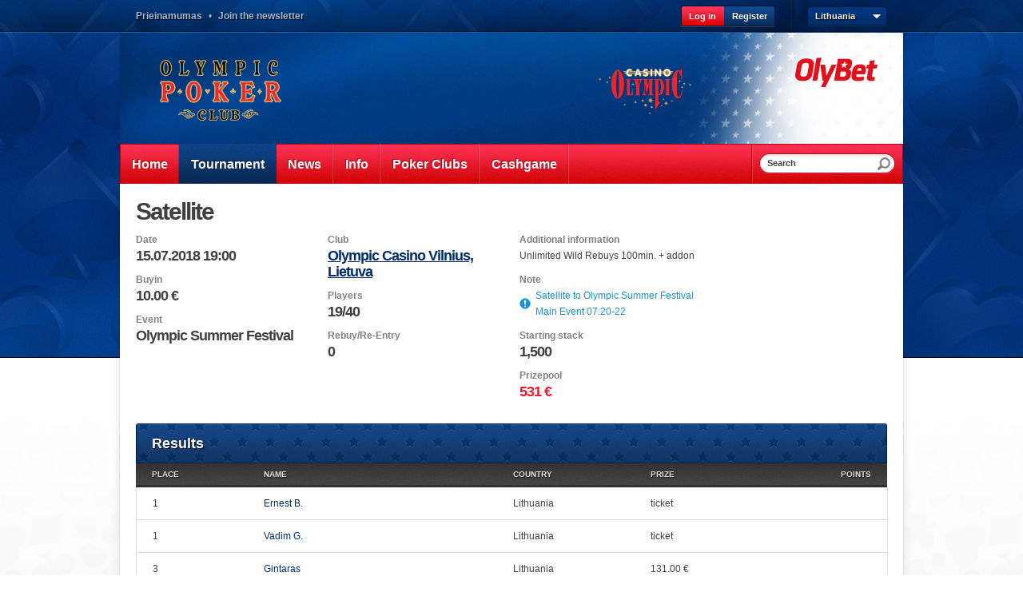

--- FILE ---
content_type: text/html; charset=UTF-8
request_url: https://lt.olympic-poker.com/tournament/satellite-t69208
body_size: 2908
content:
<!doctype html>
<html lang="en">
<head>
<meta charset="utf-8" />
<base href="https://lt.olympic-poker.com/" />
 <!--[if lt IE 9]><script src="scripts/externals/html5.js"></script><![endif]-->
<title>Satellite - Tournament - Olympic Poker Club</title>
<meta name="description" content="Olympic Poker Club" />
<meta property="og:site_name" content="Olympic Poker Club" />
<meta property="og:title" content="Satellite" />
<meta property="og:type" content="website" />
<meta property="og:url" content="https://lt.olympic-poker.com/tournament/-t69208" />
<meta property="og:determiner" content="auto" />
<meta property="og:image" content="https://lt.olympic-poker.com/images/fb-sharer.png" />
<meta property="og:image:width" content="1200" />
<meta property="og:image:height" content="630" />
<meta property="og:image:type" content="image/png" />
<link type="text/css" rel="stylesheet" href="style/jqueryui/jquery.ui.core.css" />
<link type="text/css" rel="stylesheet" href="style/jqueryui/jquery.ui.dialog.css" />
<link type="text/css" rel="stylesheet" href="style/jqueryui/jquery.lightbox-0.5.css" />
<link type="text/css" rel="stylesheet" href="style/reset.css" />
<link type="text/css" rel="stylesheet" href="style/form.css" />
<link type="text/css" rel="stylesheet" href="style/style.css" />
<!--[if lt IE 9]>
<link type="text/css" rel="stylesheet" href="style/ie.css" />
<![endif]-->
<script type="text/javascript">var _gaq=[["_setAccount","UA-5824315-1"],["_setDomainName","http:\/\/lt.olympic-casino.com\/poker\/"],["_addOrganic","neti.ee","query"],["_addOrganic","www.ee","query"],["_addOrganic","delfi.ee","q"],["_addOrganic","yahoo.com","q"],["_addOrganic","bing.com","q"],["_addOrganic","google.com","q"],["_addOrganic","google.ee","q"],["_addOrganic","google.lv","q"],["_addOrganic","google.lt","q"],["_addOrganic","google.fi","q"],["_addOrganic","google.se","q"],["_addOrganic","google.ru","q"],["_addOrganic","msn.com","q"],["_addOrganic","lycos.com","query"],["_addOrganic","altavista.com","q"],["_addOrganic","yandex.com","text"],["_addOrganic","rambler.ru","text"],["_trackPageview"]];(function() { var ga = document.createElement('script'); ga.type = 'text/javascript'; ga.async = true; ga.src = ('https:' == document.location.protocol ? 'https://ssl' : 'http://www') + '.google-analytics.com/ga.js'; var s = document.getElementsByTagName('script')[0]; s.parentNode.insertBefore(ga, s); })();</script>
</head>
<body>
<div id="wrapper"  style="background-image: url('https://lt.olympic-poker.com/content/banner/wrapper/00/81/8167.jpg')">
     <header id="header">
    <div class="header-top inner">
      <nav id="top-nav" role="navigation">
                        <a href="/prieinamumas">Prieinamumas</a>                     
                &#8226; <a href="" class="open-newsletter-dialog">Join the newsletter</a>
              </nav>
      <div class="lang">
        <ul>
                
        </ul>
      </div>
      <div class="country" id="country">
        <span class="country-sel">Lithuania</span>
        <a class="handle" href="#"></a>
        <div class="country-select">
                                  <a href="https://www.olympic-poker.com/?sid=f97e0d24bf1e5edfbbc46b6b91dc2e7b">Estonia</a>
                                  <a href="https://lt.olympic-poker.com/?sid=f97e0d24bf1e5edfbbc46b6b91dc2e7b">Lithuania</a>
                                  <a href="https://lv.olympic-poker.com/?sid=f97e0d24bf1e5edfbbc46b6b91dc2e7b">Latvia</a>
                                                                  <a href="https://sk.olympic-poker.com/?sid=f97e0d24bf1e5edfbbc46b6b91dc2e7b" class="last">Slovakia</a>
             
        </div>
      </div>
      <div class="access">
                <a class="login open-login-dialog">Log in</a>
        <a class="register open-register-dialog">Register</a>
              </div>
      <div class="clear"></div>
    </div>
    <div class="header-bottom inner">
      <a id="logo" href="/defaulten">
                      <img src="images/base/opc-logo.png" alt="Olympic Poker Club" />
                </a>
                <div class="online">
              <a class="logo" href="http://www.olybet.lt">
                  <img src="images/base/ob-logo.png" alt="Olybet" />
              </a>
                        </div> 
            <a class="casino" href="https://olympic-casino.lt/lt/" style="margin:45px 130px 0 0;"><img style="max-width:116px;" src="images/base/casino.png" alt="Olympic Casino" /></a>    </div>
    <nav id="main-nav" class="inner" role="navigation">
                  <a href="/frontpage">Home</a>     
                        <a href="/tournament" class="sel">Tournament</a>     
                        <a href="/news">News</a>     
                        <a href="/information">Info</a>     
                        <a href="/poker_clubs">Poker Clubs</a>     
                        <a href="/cash_games">Cashgame</a>     
                      
      <div class="search">
        <form action="/searchen" method="post">
          <div role="search">
            <input type="text" name="keyword" value="" />
            <input type="hidden" value="Search" class="placeholder" />
            <button type="submit"></button>
          </div>
        </form>           
      </div>
    </nav>
  </header>
  <div id="content" class="inner">
    <div id="main" role="main">
      <div class="subpage">
      <h1>Satellite</h1>
<div class="col-container tournament-info">
    <section class="col col04">
        <dl>
            <dt>Date</dt>
            <dd>15.07.2018 19:00</dd>
        </dl>
                    <dl>
                <dt>Buyin</dt>
                <dd>10.00 €</dd>
                            </dl>
                            <dl>
                <dt>Event</dt>
                <dd class="event">Olympic Summer Festival</dd>
            </dl>
        
    </section>
    <section class="col col04">
                    <dl>
                <dt>Club</dt>
                <dd><a href="/tournament/club/2">Olympic Casino Vilnius, Lietuva</a></dd>
            </dl>
                <dl>
            <dt>Players</dt>
            <dd>19/40</dd>
        </dl>
        <dl>
            <dt>Rebuy/Re-Entry</dt>
            <dd>0</dd>
        </dl>
    </section>
    <section class="col col04">
        <dl>
            <dt>Additional information</dt>
            <dd class="normal"><p>Unlimited Wild Rebuys 100min. + addon</p></dd>
        </dl>    

                    <dl>
                <dt>Note</dt>
                <dd class="note"><p>Satellite to Olympic Summer Festival Main Event 07.20-22</p></dd>
            </dl>
                            <dl>
                <dt>Starting stack</dt>
                <dd>1,500</dd>
            </dl>
                            <dl class="left">
                <dt>Prizepool</dt>
                <dd class="red">531 €</dd>
            </dl>
                    </section>
    <div class="clear"></div>
</div>
<div class="toggleregister">
    </div>

            <div class="section-head table-head">
            <h2>Results</h2>
        </div>
        <table class="list-table">
            <thead>
                <tr>
                    <th>Place</th>
                    <th>Name</th>
                    <th>Country</th>
                    <th>Prize</th>
                    <th class="aright">Points</th>
                </tr>
            </thead>
            <tbody>
                                    <tr>
                        <td>1</td>
                        <td>
                              
                            <a href="/">Ernest B.</a>
                        </td>
                        <td>Lithuania</td>
                        <td>ticket</td>
                        <td class="aright">
                                                    </td>      
                    </tr>
                                    <tr>
                        <td>1</td>
                        <td>
                              
                            <a href="/">Vadim G.</a>
                        </td>
                        <td>Lithuania</td>
                        <td>ticket</td>
                        <td class="aright">
                                                    </td>      
                    </tr>
                                    <tr>
                        <td>3</td>
                        <td>
                              
                            <a href="/">Gintaras</a>
                        </td>
                        <td>Lithuania</td>
                        <td>131.00 €</td>
                        <td class="aright">
                                                    </td>      
                    </tr>
                                                    <tr>
                        <td></td>
                        <td>
                              
                            <a href="/">6HighFlush</a>
                        </td>
                        <td>Lithuania</td>
                        <td></td>
                        <td class="aright">
                        </td>      
                    </tr>
                                    <tr>
                        <td></td>
                        <td>
                              
                            <a href="/">Aivaras S.</a>
                        </td>
                        <td>Lithuania</td>
                        <td></td>
                        <td class="aright">
                        </td>      
                    </tr>
                                    <tr>
                        <td></td>
                        <td>
                              
                            <a href="/">Andrej C.</a>
                        </td>
                        <td>Lithuania</td>
                        <td></td>
                        <td class="aright">
                        </td>      
                    </tr>
                                    <tr>
                        <td></td>
                        <td>
                              
                            <a href="/">Artur B.</a>
                        </td>
                        <td>Lithuania</td>
                        <td></td>
                        <td class="aright">
                        </td>      
                    </tr>
                                    <tr>
                        <td></td>
                        <td>
                              
                            <a href="/">Artur V.</a>
                        </td>
                        <td>Lithuania</td>
                        <td></td>
                        <td class="aright">
                        </td>      
                    </tr>
                                    <tr>
                        <td></td>
                        <td>
                              
                            <a href="/">Audrius A.</a>
                        </td>
                        <td>Lithuania</td>
                        <td></td>
                        <td class="aright">
                        </td>      
                    </tr>
                                    <tr>
                        <td></td>
                        <td>
                              
                            <a href="/">Dalius P.</a>
                        </td>
                        <td>Lithuania</td>
                        <td></td>
                        <td class="aright">
                        </td>      
                    </tr>
                                    <tr>
                        <td></td>
                        <td>
                              
                            <a href="/">Eduardas</a>
                        </td>
                        <td>Lithuania</td>
                        <td></td>
                        <td class="aright">
                        </td>      
                    </tr>
                                    <tr>
                        <td></td>
                        <td>
                              
                            <a href="/">Jaroslav S.</a>
                        </td>
                        <td>Lithuania</td>
                        <td></td>
                        <td class="aright">
                        </td>      
                    </tr>
                                    <tr>
                        <td></td>
                        <td>
                              
                            <a href="/">lt1 l.</a>
                        </td>
                        <td>Lithuania</td>
                        <td></td>
                        <td class="aright">
                        </td>      
                    </tr>
                                    <tr>
                        <td></td>
                        <td>
                              
                            <a href="/">Paulius M.</a>
                        </td>
                        <td>Lithuania</td>
                        <td></td>
                        <td class="aright">
                        </td>      
                    </tr>
                                    <tr>
                        <td></td>
                        <td>
                              
                            <a href="/">Stanislovas Vytautas P.</a>
                        </td>
                        <td>Lithuania</td>
                        <td></td>
                        <td class="aright">
                        </td>      
                    </tr>
                                    <tr>
                        <td></td>
                        <td>
                              
                            <a href="/">Vaclovas U.</a>
                        </td>
                        <td>Lithuania</td>
                        <td></td>
                        <td class="aright">
                        </td>      
                    </tr>
                                    <tr>
                        <td></td>
                        <td>
                              
                            <a href="/">VaidasD</a>
                        </td>
                        <td>Lithuania</td>
                        <td></td>
                        <td class="aright">
                        </td>      
                    </tr>
                                    <tr>
                        <td></td>
                        <td>
                              
                            <a href="/">Valerij B.</a>
                        </td>
                        <td>Lithuania</td>
                        <td></td>
                        <td class="aright">
                        </td>      
                    </tr>
                                    <tr>
                        <td></td>
                        <td>
                              
                            <a href="/">Vygintas R.</a>
                        </td>
                        <td>Lithuania</td>
                        <td></td>
                        <td class="aright">
                        </td>      
                    </tr>
                            </tbody>
        </table>
    
</div>

      <div class="clear"></div>
    </div>
  </div>
  <footer id="footer">
        <div class="footer-top inner">
            <section class="col col03">
        
      </section>
            <section class="col col03">
        
      </section>
            <section class="col col03">
        <p style="margin: 0cm; margin-bottom: .0001pt;"><span style="font-size: 0.9em;"><a href="https://lt.olympic-poker.com/tournament/club/2">Olympic Casino Vilnius, Lietuva</a> +370 5231 4930</span></p>
<p style="margin: 0cm; margin-bottom: .0001pt;"><span style="font-size: 0.9em; font-family: Arial, 'sans-serif';"><a href="https://lt.olympic-poker.com/tournament/club/8">Olympic Casino Klaipėda, Amberton</a> +370 6128 3978</span></p>
<p style="margin: 0cm; margin-bottom: .0001pt;"><span style="font-size: 0.9em; font-family: Arial, 'sans-serif';"><a href="https://lt.olympic-poker.com/tournament/club/9">Olympic Casino Kaunas, Donelaičio</a> +370 3740 9962</span></p>
<p style="margin: 0cm; margin-bottom: .0001pt;"><a style="font-size: 0.9em;" href="https://lt.olympic-poker.com/tournament/club/55">Olympic Casino Ryo, Panevežys</a><span style="font-size: 0.9em;">&nbsp;+370 6874 6584</span></p>
<p><span style="font-family: Arial, 'sans-serif';">Head of poker Operations: </span><a style="font-family: Arial, 'sans-serif'; font-size: 8pt;" href="mailto:Marijus.grigonis@oc.eu">marijus.grigonis@oc.eu</a></p>
<p>&nbsp;</p>
      </section>
           
      <div class="clear"></div>
    </div>
            <p class="copyright">2010 - 2026 &copy; Olympic Poker Club</p>
  </footer>
</div>
<script type="text/javascript" charset="UTF-8" src="scripts/externals/jquery-1.7.1.js"></script>
<script type="text/javascript" charset="UTF-8" src="scripts/config/jquery.js"></script>
<script type="text/javascript" charset="UTF-8" src="scripts/externals/jqueryui/jquery.ui.core.min.js"></script>
<script type="text/javascript" charset="UTF-8" src="scripts/externals/jqueryui/jquery.ui.widget.min.js"></script>
<script type="text/javascript" charset="UTF-8" src="scripts/externals/jqueryui/jquery.ui.position.min.js"></script>
<script type="text/javascript" charset="UTF-8" src="scripts/externals/jqueryui/jquery.ui.dialog.min.js"></script>
<script type="text/javascript" charset="UTF-8" src="scripts/tournament.toggleregister.js"></script>
<script type="text/javascript" charset="UTF-8" src="scripts/functions/placeholder.js"></script>
<script type="text/javascript" charset="UTF-8" src="scripts/externals/jquery.lightbox-0.5.pack.js"></script>
<script type="text/javascript" charset="UTF-8" src="scripts/functions/general.js"></script>
<script type="text/javascript" charset="UTF-8" src="scripts/general.js"></script>
<script type="text/javascript" charset="UTF-8" src="scripts/functions/jquery.ui.jsonform.js"></script>
<script type="text/javascript" charset="UTF-8" src="scripts/externals/jqueryui/jquery.ui.autocomplete.min.js"></script>
<script type="text/javascript" charset="UTF-8" src="scripts/functions/jquery.ui.phone.js"></script>
<script type="text/javascript" charset="UTF-8" src="scripts/functions/jquery.personform.js"></script>
<script type="text/javascript" charset="UTF-8" src="scripts/anonymous.js"></script>
<script type="text/javascript" charset="UTF-8" src="scripts/locale/en.js"></script>
</body>
</html>

--- FILE ---
content_type: application/javascript
request_url: https://lt.olympic-poker.com/scripts/tournament.toggleregister.js
body_size: 738
content:

$('body').on('click', '.register-to-tournament',function(e){  
  e.preventDefault();
  var triggerer = $(this);
  var div = $('<div />');
  div.append($('<p />').text(translate('confirm_register', 'tournament.register')));
  div.append(
    $('<div />')
    .addClass('buttons')
    .append(
      $('<a class="button button01" ><span><span>'  + translate('button_register', 'tournament.register') + '</span></span></a>')
      .click(function(e){
        e.preventDefault();
        Loading.init(true, e);
 
        $.ajax({
          dataType: 'json',
          url: 'json.php?type=tournamentregister',
          data : {
            tournament : triggerer.data('tournament')
          },
          success: function( j ) {
            Loading.stop();
            div.find('.buttons').html(
              $('<a class="button button01" ><span><span>'  + translate('button_close', 'tournament.register') + '</span></span></a>')
              .click(function(e){
                e.preventDefault();  
                  div.dialog('close');
              })
              );
            setTimeout(function(){
              div.dialog('close');
            }, 10000);
            if(j.error) {
              div.prepend('<div class="msg-error"><p>' +translate( j.error, 'tournament.register.error') +  '</p></div>');
            } else {
              div.prepend('<div class="msg-success"><p>' +translate('success', 'tournament.register') +  '</p></div>');            
              if(j.body && j.body.can_unregister) {
                triggerer.replaceWith('<a class="unregister-from-tournament" data-tournament="' + triggerer.data('tournament') + '">' +translate('button_unregister', 'tournament') +  '</a>');
              } else {
                triggerer.replaceWith('<span class="registered-to-tournament" data-tournament="' + triggerer.data('tournament') + '">' +translate('text_registered', 'tournament') +  '</span>');
              }
            }
          }
        })
      })
      )
    .append(
      $('<a class="cancel" ><span><span>'  + translate('button_cancel', 'tournament.register') + '</span></span></a>')
      .click(function(e){
        e.preventDefault();
        div.dialog('close');
      })
      )
    );
  div.dialog({
    title : translate('title_dialog', 'tournament.register'),
    width: 340,
    modal: true,
    draggable: false,
    resizable: false,
    open : function(){
      $(this).find('a.button01').focus();
    },
    close : function(){
      div.remove();
    }
  });             
    
});

$('body').on('click', '.unregister-from-tournament',function(e){  
  e.preventDefault();
  var triggerer = $(this);
  var div = $('<div />');
  div.append($('<p />').text(translate('confirm_unregister', 'tournament.unregister')));
  div.append(
    $('<div />')
    .addClass('buttons')
    .append(
      $('<a class="button button01" ><span><span>'  + translate('button_unregister', 'tournament.unregister') + '</span></span></a>')
      .click(function(e){
        e.preventDefault();
        Loading.init(true, e);
        $.ajax({
          dataType: 'json',
          url: 'json.php?type=tournamentunregister',
          data : {
            tournament : triggerer.data('tournament')
          },
          success: function( j ) {
            Loading.stop();
            div.find('.buttons').html(
              $('<a class="button button01" ><span><span>'  + translate('button_close', 'tournament.unregister') + '</span></span></a>')
              .click(function(e){
                e.preventDefault();  
                  div.dialog('close');
              })
              );
            
            setTimeout(function(){
              div.dialog('close');
            }, 10000);
            if(j.error) {
              div.prepend('<div class="msg-error"><p>' +translate( j.error, 'tournament.unregister.error') +  '</p></div>');
            } else {
              div.prepend('<div class="msg-success"><p>' +translate('success', 'tournament.unregister') +  '</p></div>');            
              if(j.body && j.body.can_register) {
                triggerer.replaceWith('<a class="register-to-tournament" data-tournament="' + triggerer.data('tournament') + '">' +translate('button_unregister', 'tournament') +  '</a>');
              } else {
                triggerer.remove();
              }              
            }
            
          }
        })
      })
      )
    .append(
      $('<a class="cancel" ><span><span>'  + translate('button_cancel', 'tournament.register') + '</span></span></a>')
      .click(function(e){
        e.preventDefault();
        div.dialog('close');
      })
      )
    );
  div.dialog({
    title : translate('title_dialog', 'tournament.unregister'),
    width: 340,
    modal: true,
    draggable: false,
    resizable: false,
    open : function(){
      $(this).find('a.button01').focus();
    },
    close : function(){
      div.remove();
    }
  });             
    
});

$('body').on('click', '.register-to-tournament-cache',function(e){  
  e.preventDefault();
  document.location.hash = '#register-to-tournament=' + $(this).data('tournament');    
});
$(document).ready(function(e){  
  var h = document.location.hash, v;
  if(h) {
    v = parseInt(h.substr('#register-to-tournament='.length));
    if(v) {      
      $('.register-to-tournament[data-tournament="' + v + '"]').trigger('click');
      document.location.hash = '';
    }
  }
  
});